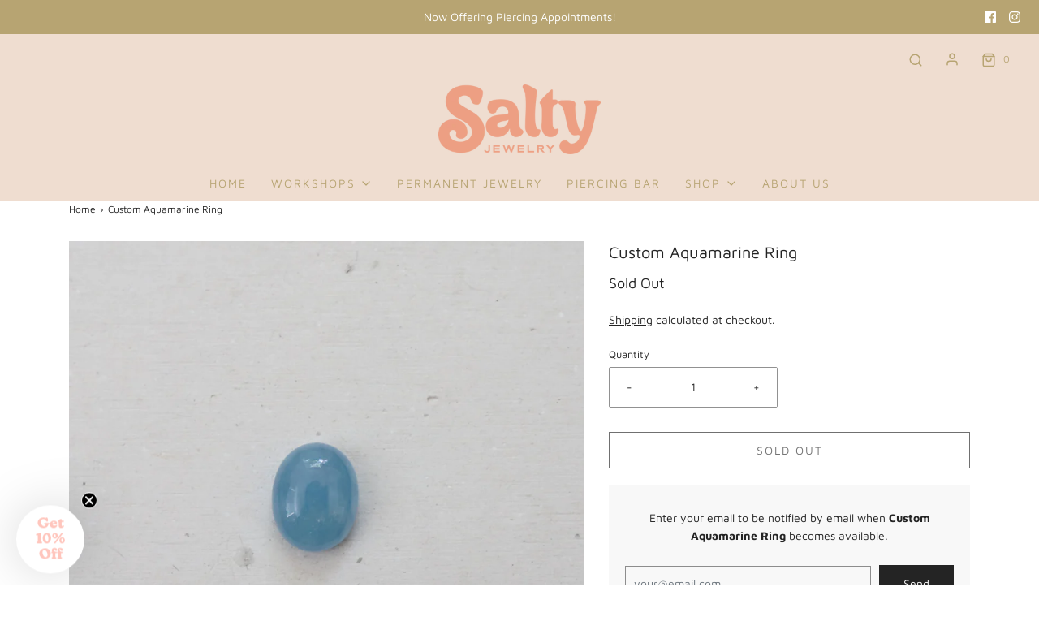

--- FILE ---
content_type: text/css
request_url: https://saltyjewelryco.com/cdn/shop/t/2/assets/custom.css?v=60929843993882887651621368767
body_size: -760
content:
/*# sourceMappingURL=/cdn/shop/t/2/assets/custom.css.map?v=60929843993882887651621368767 */
